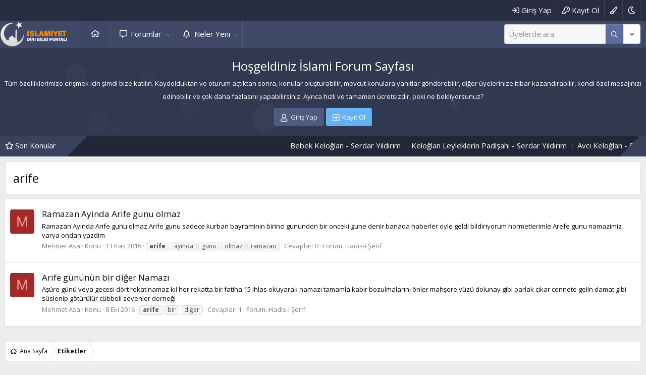

--- FILE ---
content_type: text/html; charset=utf-8
request_url: https://islamisayfa.com/tags/arife/
body_size: 11788
content:
<!DOCTYPE html>
<html id="XF" lang="tr-TR" dir="LTR"
	data-app="public"
	data-template="tag_view"
	data-container-key=""
	data-content-key=""
	data-logged-in="false"
	data-cookie-prefix="xf_"
	data-csrf="1769803833,e039d4d50415e215220446364406841b"
	class="has-no-js template-tag_view"
	>
<head>
	<meta charset="utf-8" />
	<meta http-equiv="X-UA-Compatible" content="IE=Edge" />
	<meta name="viewport" content="width=device-width, initial-scale=1, viewport-fit=cover">

	
	
	

	<title>arife | İslami Forum Sayfası</title>

	<link rel="manifest" href="/webmanifest.php">
	
		<meta name="theme-color" content="#3f4867" />
	

	<meta name="apple-mobile-web-app-title" content="İslami Sayfa">
	
		<link rel="apple-touch-icon" href="/data/assets/logo/islamic-icon.png">
	

	

	
		
	
	
	<meta property="og:site_name" content="İslami Forum Sayfası" />


	
	
		
	
	
	<meta property="og:type" content="website" />


	
	
		
	
	
	
		<meta property="og:title" content="arife" />
		<meta property="twitter:title" content="arife" />
	


	
	
	
		
	
	
	<meta property="og:url" content="https://islamisayfa.com/tags/arife/" />


	
	

	
	

	


	<link rel="preload" href="/styles/fonts/fa/fa-regular-400.woff2?_v=5.15.3" as="font" type="font/woff2" crossorigin="anonymous" />


	<link rel="preload" href="/styles/fonts/fa/fa-solid-900.woff2?_v=5.15.3" as="font" type="font/woff2" crossorigin="anonymous" />


<link rel="preload" href="/styles/fonts/fa/fa-brands-400.woff2?_v=5.15.3" as="font" type="font/woff2" crossorigin="anonymous" />

	<link rel="stylesheet" href="/css.php?css=public%3Anormalize.css%2Cpublic%3Afa.css%2Cpublic%3Acore.less%2Cpublic%3Aapp.less&amp;s=3&amp;l=2&amp;d=1675172599&amp;k=84c7703106f7b4e6974a253a0c35a51d5b78c3b4" />

	<link rel="stylesheet" href="/css.php?css=public%3Axentr_base.less%2Cpublic%3Axentr_bg_chooser.less%2Cpublic%3Axentr_footer.less%2Cpublic%3Axentr_newsTicker_widget.less%2Cpublic%3Axentr_top_section.less%2Cpublic%3Aextra.less&amp;s=3&amp;l=2&amp;d=1675172599&amp;k=298cfb17f32c1d342e5d3500bc3210fd74d8f006" />

	
		<script src="/js/xf/preamble.min.js?_v=3c8490bc"></script>
	


	
	
		<link href='//fonts.googleapis.com/css?family=Open+Sans:300,400,600,700' rel='stylesheet' type='text/css'>
	
	
	<script async src="https://www.googletagmanager.com/gtag/js?id=G-8C8ZJV1E1B"></script>
	<script>
		window.dataLayer = window.dataLayer || [];
		function gtag(){dataLayer.push(arguments);}
		gtag('js', new Date());
		gtag('config', 'G-8C8ZJV1E1B', {
			// 
			
			
				'anonymize_ip': true,
			
		});
	</script>

	
</head>
<body data-template="tag_view">
	
	<div id="preloader"></div>
	

<div class="p-pageWrapper" id="top">


	<div class="p-staffBar">
		<div class="p-staffBar-inner hScroller" data-xf-init="h-scroller">
			<div class="hScroller-scroll">
			
				

				

				

				


				
					</div>
			<div class="p-nav-opposite">
				<div class="p-navgroup p-account p-navgroup--guest">
					
						<a href="/login/" class="p-navgroup-link p-navgroup-link--textual p-navgroup-link--logIn"
							data-xf-click="overlay" data-follow-redirects="on">
							<span class="p-navgroup-linkText">Giriş Yap</span>
						</a>
						
							<a href="/register/" class="p-navgroup-link p-navgroup-link--textual p-navgroup-link--register"
								data-xf-click="overlay" data-follow-redirects="on">
								<span class="p-navgroup-linkText">Kayıt Ol</span>
							</a>
						
					
						
						<a href="#"class="p-navgroup-link p-navgroup-link--iconic p-navgroup-link--bgchooser bgPicker"
							data-xf-init="tooltip" title="Tema seçici" rel="nofollow">
							<i class="fa--xf far fa-paint-brush" aria-hidden="true"></i>
						</a>
					
						
				</div>

				<div class="p-navgroup p-discovery">
					<a href="/whats-new/"
						class="p-navgroup-link p-navgroup-link--iconic p-navgroup-link--whatsnew"
						aria-label="Neler Yeni"
						title="Neler Yeni">
						<i aria-hidden="true"></i>
						<span class="p-navgroup-linkText">Neler Yeni</span>
					</a>
					
					
					
						
    

        <div class="search-box">
            <input type="text" class="input" name="keywords" id="search-typed" placeholder="Ara" aria-label="Ara" form="search" data-menu-autofocus="true" />
            <div class="btn-group" role="group">
				
				<button type="submit" class="button--primary button" form="search" aria-label="Daha fazla seçenek" aria-expanded="false" data-xf-init="tooltip" title="Ara" aria-haspopup="true"><span class="button-text">
					<i class="fa--xf far fa-search" aria-hidden="true"></i>
				</span></button>
					
				<button type="button" class="button--link button--small menuTrigger button" data-xf-click="menu" aria-label="Daha fazla seçenek" aria-expanded="false" data-xf-init="tooltip" title="Gelişmiş Arama" aria-haspopup="true"><span class="button-text">
					<i class="fa--xf far fa-angle-down" aria-hidden="true"></i>
				</span></button>
				<div class="menu menu--structural search" data-menu="menu" aria-hidden="true">
                    <form action="/search/search" id="search" method="post" class="menu-content" data-xf-init="quick-search">

						
						

						
						<div class="menu-row">
							<label class="iconic"><input type="checkbox"  name="c[title_only]" value="1" /><i aria-hidden="true"></i><span class="iconic-label">Sadece başlıkları ara</span></label>

						</div>
						
						<div class="menu-row">
							<div class="inputGroup">
								<span class="inputGroup-text" id="ctrl_search_menu_by_member">Kullanıcı:</span>
								<input type="text" class="input" name="c[users]" data-xf-init="auto-complete" placeholder="Üye" aria-labelledby="ctrl_search_menu_by_member" />
							</div>
						</div>
						<div class="menu-footer">
							<span class="menu-footer-controls">
								<button type="submit" class="button--primary button button--icon button--icon--search"><span class="button-text">Ara</span></button>
								<a href="/search/" class="button"><span class="button-text">Gelişmiş Arama...</span></a>
							</span>
						</div>

						<input type="hidden" name="_xfToken" value="1769803833,e039d4d50415e215220446364406841b" />
					</form>
				</div>
            </div>
        </div>
		
    

						
	
	
		<a href="/misc/style?style_id=16&amp;t=1769803833%2Ce039d4d50415e215220446364406841b"
			class="p-navgroup-link theme-switcher"
				data-xf-init="tooltip"
				title="Dark mode"><i class="fa--xf far fa-moon" aria-hidden="true"></i>
		</a>
	

					

					
						<a href="/search/"
							class="p-navgroup-link p-navgroup-link--iconic p-navgroup-link--search"
							data-xf-click="menu"
							data-xf-key="/"
							aria-label="Ara"
							aria-expanded="false"
							aria-haspopup="true"
							title="Ara">
							<i aria-hidden="true"></i>
							<span class="p-navgroup-linkText">Ara</span>
						</a>
						<div class="menu menu--structural menu--wide" data-menu="menu" aria-hidden="true">
							<form action="/search/search" method="post"
								class="menu-content"
								data-xf-init="quick-search">

								<h3 class="menu-header">Ara</h3>
								
								<div class="menu-row">
									
										<input type="text" class="input" name="keywords" placeholder="Ara..." aria-label="Ara" data-menu-autofocus="true" />
									
								</div>

								
								<div class="menu-row">
									<label class="iconic"><input type="checkbox"  name="c[title_only]" value="1" /><i aria-hidden="true"></i><span class="iconic-label">Sadece başlıkları ara

												
													<span tabindex="0" role="button"
														data-xf-init="tooltip" data-trigger="hover focus click" title="Tags will also be searched">

														<i class="fa--xf far fa-question-circle u-muted u-smaller" aria-hidden="true"></i>
													</span></span></label>

								</div>
								
								<div class="menu-row">
									<div class="inputGroup">
										<span class="inputGroup-text" id="ctrl_search_menu_by_member">Kullanıcı:</span>
										<input type="text" class="input" name="c[users]" data-xf-init="auto-complete" placeholder="Üye" aria-labelledby="ctrl_search_menu_by_member" />
									</div>
								</div>
								<div class="menu-footer">
									<span class="menu-footer-controls">
										<button type="submit" class="button--primary button button--icon button--icon--search"><span class="button-text">Ara</span></button>
										<a href="/search/" class="button"><span class="button-text">Gelişmiş Arama...</span></a>
									</span>
								</div>

								<input type="hidden" name="_xfToken" value="1769803833,e039d4d50415e215220446364406841b" />
							</form>
						</div>
					
					
				</div>
			</div>
			<div>
				
			
			</div>
		</div>
	</div>



<header class="p-header gradient" id="header">
	
	<div class="p-header-inner">
		<div class="p-header-content">

			<div class="p-header-logo p-header-logo--image">
				<a href="https://islamisayfa.com">
					<img src="/data/styles/2/styles/xentr/ryzer/xenforo/islami-logo.png" srcset="" alt="İslami Forum Sayfası"
						width="" height="" />
				</a>
			</div>
			
			
			

			
		</div>
	</div>
</header>





	<div class="p-navSticky p-navSticky--primary" data-xf-init="sticky-header">
		
	<nav class="p-nav gradient">
		<div class="p-nav-inner">
			<button type="button" class="button--plain p-nav-menuTrigger button" data-xf-click="off-canvas" data-menu=".js-headerOffCanvasMenu" tabindex="0" aria-label="Menü"><span class="button-text">
				<i aria-hidden="true"></i>
			</span></button>

			<div class="p-nav-smallLogo">
				<a href="https://islamisayfa.com">
					<img src="/data/styles/2/styles/xentr/ryzer/xenforo/islami-logo.png" srcset="" alt="İslami Forum Sayfası"
						width="" height="" />
				</a>
			</div>

			<div class="p-nav-scroller hScroller" data-xf-init="h-scroller" data-auto-scroll=".p-navEl.is-selected">
				<div class="hScroller-scroll">
					<ul class="p-nav-list js-offCanvasNavSource">
					
						<li>
							
	<div class="p-navEl " >
		

			
	
	<a href="https://islamisayfa.com"
		class="p-navEl-link "
		
		data-xf-key="1"
		data-nav-id="home">Ana Sayfa</a>


			

		
		
	</div>

						</li>
					
						<li>
							
	<div class="p-navEl " data-has-children="true">
		

			
	
	<a href="/"
		class="p-navEl-link p-navEl-link--splitMenu "
		
		
		data-nav-id="forums">Forumlar</a>


			<a data-xf-key="2"
				data-xf-click="menu"
				data-menu-pos-ref="< .p-navEl"
				class="p-navEl-splitTrigger"
				role="button"
				tabindex="0"
				aria-label="Genişletilmiş olarak değiştir"
				aria-expanded="false"
				aria-haspopup="true"></a>

		
		
			<div class="menu menu--structural" data-menu="menu" aria-hidden="true">
				<div class="menu-content">
					
						
	
	
	<a href="/whats-new/posts/"
		class="menu-linkRow u-indentDepth0 js-offCanvasCopy "
		
		
		data-nav-id="newPosts">Yeni Mesajlar</a>

	

					
						
	
	
	<a href="/search/?type=post"
		class="menu-linkRow u-indentDepth0 js-offCanvasCopy "
		
		
		data-nav-id="searchForums">Forumlarda Ara</a>

	

					
				</div>
			</div>
		
	</div>

						</li>
					
						<li>
							
	<div class="p-navEl " data-has-children="true">
		

			
	
	<a href="/whats-new/"
		class="p-navEl-link p-navEl-link--splitMenu "
		
		
		data-nav-id="whatsNew">Neler Yeni</a>


			<a data-xf-key="3"
				data-xf-click="menu"
				data-menu-pos-ref="< .p-navEl"
				class="p-navEl-splitTrigger"
				role="button"
				tabindex="0"
				aria-label="Genişletilmiş olarak değiştir"
				aria-expanded="false"
				aria-haspopup="true"></a>

		
		
			<div class="menu menu--structural" data-menu="menu" aria-hidden="true">
				<div class="menu-content">
					
						
	
	
	<a href="/whats-new/posts/"
		class="menu-linkRow u-indentDepth0 js-offCanvasCopy "
		 rel="nofollow"
		
		data-nav-id="whatsNewPosts">Yeni Mesajlar</a>

	

					
						
	
	
	<a href="/whats-new/latest-activity"
		class="menu-linkRow u-indentDepth0 js-offCanvasCopy "
		 rel="nofollow"
		
		data-nav-id="latestActivity">Son Etkinlikler</a>

	

					
				</div>
			</div>
		
	</div>

						</li>
					
					</ul>
				</div>
			</div>
			
			
			<div class="p-nav-opposite">
				<div class="p-navgroup p-account p-navgroup--guest">
					
						<a href="/login/" class="p-navgroup-link p-navgroup-link--textual p-navgroup-link--logIn"
							data-xf-click="overlay" data-follow-redirects="on">
							<span class="p-navgroup-linkText">Giriş Yap</span>
						</a>
						
							<a href="/register/" class="p-navgroup-link p-navgroup-link--textual p-navgroup-link--register"
								data-xf-click="overlay" data-follow-redirects="on">
								<span class="p-navgroup-linkText">Kayıt Ol</span>
							</a>
						
					
						
						<a href="#"class="p-navgroup-link p-navgroup-link--iconic p-navgroup-link--bgchooser bgPicker"
							data-xf-init="tooltip" title="Tema seçici" rel="nofollow">
							<i class="fa--xf far fa-paint-brush" aria-hidden="true"></i>
						</a>
					
						
				</div>

				<div class="p-navgroup p-discovery">
					<a href="/whats-new/"
						class="p-navgroup-link p-navgroup-link--iconic p-navgroup-link--whatsnew"
						aria-label="Neler Yeni"
						title="Neler Yeni">
						<i aria-hidden="true"></i>
						<span class="p-navgroup-linkText">Neler Yeni</span>
					</a>
					
					
					
						
    

        <div class="search-box">
            <input type="text" class="input" name="keywords" id="search-typed" placeholder="Ara" aria-label="Ara" form="search" data-menu-autofocus="true" />
            <div class="btn-group" role="group">
				
				<button type="submit" class="button--primary button" form="search" aria-label="Daha fazla seçenek" aria-expanded="false" data-xf-init="tooltip" title="Ara" aria-haspopup="true"><span class="button-text">
					<i class="fa--xf far fa-search" aria-hidden="true"></i>
				</span></button>
					
				<button type="button" class="button--link button--small menuTrigger button" data-xf-click="menu" aria-label="Daha fazla seçenek" aria-expanded="false" data-xf-init="tooltip" title="Gelişmiş Arama" aria-haspopup="true"><span class="button-text">
					<i class="fa--xf far fa-angle-down" aria-hidden="true"></i>
				</span></button>
				<div class="menu menu--structural search" data-menu="menu" aria-hidden="true">
                    <form action="/search/search" id="search" method="post" class="menu-content" data-xf-init="quick-search">

						
						

						
						<div class="menu-row">
							<label class="iconic"><input type="checkbox"  name="c[title_only]" value="1" /><i aria-hidden="true"></i><span class="iconic-label">Sadece başlıkları ara</span></label>

						</div>
						
						<div class="menu-row">
							<div class="inputGroup">
								<span class="inputGroup-text" id="ctrl_search_menu_by_member">Kullanıcı:</span>
								<input type="text" class="input" name="c[users]" data-xf-init="auto-complete" placeholder="Üye" aria-labelledby="ctrl_search_menu_by_member" />
							</div>
						</div>
						<div class="menu-footer">
							<span class="menu-footer-controls">
								<button type="submit" class="button--primary button button--icon button--icon--search"><span class="button-text">Ara</span></button>
								<a href="/search/" class="button"><span class="button-text">Gelişmiş Arama...</span></a>
							</span>
						</div>

						<input type="hidden" name="_xfToken" value="1769803833,e039d4d50415e215220446364406841b" />
					</form>
				</div>
            </div>
        </div>
		
    

						
	
	
		<a href="/misc/style?style_id=16&amp;t=1769803833%2Ce039d4d50415e215220446364406841b"
			class="p-navgroup-link theme-switcher"
				data-xf-init="tooltip"
				title="Dark mode"><i class="fa--xf far fa-moon" aria-hidden="true"></i>
		</a>
	

					

					
						<a href="/search/"
							class="p-navgroup-link p-navgroup-link--iconic p-navgroup-link--search"
							data-xf-click="menu"
							data-xf-key="/"
							aria-label="Ara"
							aria-expanded="false"
							aria-haspopup="true"
							title="Ara">
							<i aria-hidden="true"></i>
							<span class="p-navgroup-linkText">Ara</span>
						</a>
						<div class="menu menu--structural menu--wide" data-menu="menu" aria-hidden="true">
							<form action="/search/search" method="post"
								class="menu-content"
								data-xf-init="quick-search">

								<h3 class="menu-header">Ara</h3>
								
								<div class="menu-row">
									
										<input type="text" class="input" name="keywords" placeholder="Ara..." aria-label="Ara" data-menu-autofocus="true" />
									
								</div>

								
								<div class="menu-row">
									<label class="iconic"><input type="checkbox"  name="c[title_only]" value="1" /><i aria-hidden="true"></i><span class="iconic-label">Sadece başlıkları ara

												
													<span tabindex="0" role="button"
														data-xf-init="tooltip" data-trigger="hover focus click" title="Tags will also be searched">

														<i class="fa--xf far fa-question-circle u-muted u-smaller" aria-hidden="true"></i>
													</span></span></label>

								</div>
								
								<div class="menu-row">
									<div class="inputGroup">
										<span class="inputGroup-text" id="ctrl_search_menu_by_member">Kullanıcı:</span>
										<input type="text" class="input" name="c[users]" data-xf-init="auto-complete" placeholder="Üye" aria-labelledby="ctrl_search_menu_by_member" />
									</div>
								</div>
								<div class="menu-footer">
									<span class="menu-footer-controls">
										<button type="submit" class="button--primary button button--icon button--icon--search"><span class="button-text">Ara</span></button>
										<a href="/search/" class="button"><span class="button-text">Gelişmiş Arama...</span></a>
									</span>
								</div>

								<input type="hidden" name="_xfToken" value="1769803833,e039d4d50415e215220446364406841b" />
							</form>
						</div>
					
					
				</div>
			</div>
			

			
		</div>
	</nav>

		<div class="xtr-progress-bar"></div>
	</div>
	


<div class="offCanvasMenu offCanvasMenu--nav js-headerOffCanvasMenu" data-menu="menu" aria-hidden="true" data-ocm-builder="navigation">
	<div class="offCanvasMenu-backdrop" data-menu-close="true"></div>
	<div class="offCanvasMenu-content">
		<div class="offCanvasMenu-header">
			Menü
			<a class="offCanvasMenu-closer" data-menu-close="true" role="button" tabindex="0" aria-label="Kapat"></a>
		</div>
		
			<div class="p-offCanvasRegisterLink">
				<div class="offCanvasMenu-linkHolder">
					<a href="/login/" class="offCanvasMenu-link" data-xf-click="overlay" data-menu-close="true">
						Giriş Yap
					</a>
				</div>
				<hr class="offCanvasMenu-separator" />
				
					<div class="offCanvasMenu-linkHolder">
						<a href="/register/" class="offCanvasMenu-link" data-xf-click="overlay" data-menu-close="true">
							Kayıt Ol
						</a>
					</div>
					<hr class="offCanvasMenu-separator" />
				
			</div>
		
		<div class="js-offCanvasNavTarget"></div>
		<div class="offCanvasMenu-installBanner js-installPromptContainer" style="display: none;" data-xf-init="install-prompt">
			<div class="offCanvasMenu-installBanner-header">Uygulamayı Yükle</div>
			<button type="button" class="js-installPromptButton button"><span class="button-text">Yükle</span></button>
		</div>
	</div>
</div>




		

<div class="xentr-top-section gradient">
	
	
		<div class="xentr-top-section-particles">
			<div id="particles-js"></div>
		</div>	
	
	
	<div class="section-content p-body-inner">
		
			<div class="xentr-message-block">
				<h1 class="p-title-value">Hoşgeldiniz İslami Forum Sayfası</h1>
				<h5 class="p-description">Tüm özelliklerimize erişmek için şimdi bize katılın. Kaydolduktan ve oturum açtıktan sonra, konular oluşturabilir, mevcut konulara yanıtlar gönderebilir, diğer üyelerinize itibar kazandırabilir, kendi özel mesajınızı edinebilir ve çok daha fazlasını yapabilirsiniz. Ayrıca hızlı ve tamamen ücretsizdir, peki ne bekliyorsunuz?</h5>
				<div class="block-outer block-outer--after button-group">
					<a href="/login/" class="button button--icon button--icon--user" data-xf-click="overlay" data-follow-redirects="on"><span class="button-text">Giriş Yap</span></a>
					
						<a href="/register/" class="button--cta button button--icon button--icon--add" data-xf-click="overlay" data-follow-redirects="on"><span class="button-text">Kayıt Ol</span></a>
					
				</div>
			</div>
		
	</div>
</div>








		

<div class="new-tickers-wrap">
	<div class="new-tickers p-body-inner">
		<div class="new-tickers-stairs left red">
			<div class="new-tickers-stair"></div>
			<div class="new-tickers-stair"></div>
			<div class="new-tickers-stair"></div>
			<div class="new-tickers-stair"></div>
			<div class="new-tickers-stair"></div>
			<div class="new-tickers-stair"></div>
			<div class="new-tickers-stair"></div>
			<div class="new-tickers-stair"></div>
		</div>

		<div class="new-tickers-stairs right blue">
			<div class="new-tickers-stair"></div>
			<div class="new-tickers-stair"></div>
			<div class="new-tickers-stair"></div>
			<div class="new-tickers-stair"></div>
			<div class="new-tickers-stair"></div>
			<div class="new-tickers-stair"></div>
			<div class="new-tickers-stair"></div>
			<div class="new-tickers-stair"></div>
		</div>
		
		<div class="live-news-widget-title-wrap">
			
			<p class="live-news-widget-title">Son Konular</p>
		</div>

		<div id="xentr-live-ticker" class="new-tickers-text-wrap">
			<ul id="xtr-live-ticker">
			
			
				<li>
					
						<span> 
							<a href="/threads/bebek-keloglan-serdar-yildirim.1865021/" class="" data-tp-primary="on" data-xf-init="preview-tooltip" data-preview-url="/threads/bebek-keloglan-serdar-yildirim.1865021/preview">Bebek Keloğlan - Serdar Yıldırım</a>
						</span>				
					</li>
			
			
				<li>
					
						<span> 
							<a href="/threads/keloglan-leyleklerin-padisahi-serdar-yildirim.1865020/" class="" data-tp-primary="on" data-xf-init="preview-tooltip" data-preview-url="/threads/keloglan-leyleklerin-padisahi-serdar-yildirim.1865020/preview">Keloğlan Leyleklerin Padişahı - Serdar Yıldırım</a>
						</span>				
					</li>
			
			
				<li>
					
						<span> 
							<a href="/threads/avci-keloglan-serdar-yildirim.1865019/" class="" data-tp-primary="on" data-xf-init="preview-tooltip" data-preview-url="/threads/avci-keloglan-serdar-yildirim.1865019/preview">Avcı Keloğlan - Serdar Yıldırım</a>
						</span>				
					</li>
			
			
				<li>
					
						<span> 
							<a href="/threads/keloglan-cataltepe-tekfuruna-karsi-serdar-yildirim.1865018/" class="" data-tp-primary="on" data-xf-init="preview-tooltip" data-preview-url="/threads/keloglan-cataltepe-tekfuruna-karsi-serdar-yildirim.1865018/preview">Keloğlan Çataltepe Tekfuru&#039;na Karşı - Serdar Yıldırım</a>
						</span>				
					</li>
			
			
				<li>
					
						<span> 
							<a href="/threads/islamiyet-gen-tr-44-hatim.1865017/" class="" data-tp-primary="on" data-xf-init="preview-tooltip" data-preview-url="/threads/islamiyet-gen-tr-44-hatim.1865017/preview">İslamiyet Gen. Tr. 44. Hatim</a>
						</span>				
					</li>
			
			</ul>
		</div>
	</div>
</div>

	
<div class="p-body">
	<div class="p-body-inner">

	
	
	 
	 
	 
	
	
		

		<!--XF:EXTRA_OUTPUT-->
		
			

<div id="colours">
    <div id="bgChooser1" class="palette styleSelector1">Blue</div>
    <div id="bgChooser2" class="palette styleSelector2">Red</div>
    <div id="bgChooser3" class="palette styleSelector3">Green</div>
    <div id="bgChooser4" class="palette styleSelector4">Orange</div>
    <div id="bgChooser5" class="palette styleSelector5">Voilet</div>
	<div id="bgChooser6" class="palette styleSelector6">Slate</div>
	<div id="bgChooser7" class="palette styleSelector7">Dark</div>
    <div id="result"></div>
</div>
		
		
		<!--XENTR:QUICK_TOUCH-->
		

		

		

		
		
		
			
		
		
		

		


	<noscript class="js-jsWarning"><div class="blockMessage blockMessage--important blockMessage--iconic u-noJsOnly">JavaScript devre dışı. Daha iyi bir deneyim için, önce lütfen tarayıcınızda JavaScript'i etkinleştirin.</div></noscript>

		
	<div class="blockMessage blockMessage--important blockMessage--iconic js-browserWarning" style="display: none">Eski bir web tarayıcısı kullanıyorsunuz. Bu veya diğer siteleri görüntülemekte sorunlar yaşayabilirsiniz..<br />Tarayıcınızı güncellemeli veya <a href="https://www.google.com/chrome/" target="_blank" rel="noopener">alternatif bir tarayıcı</a> kullanmalısınız.</div>


		
			<div class="p-body-header">
			
				
					<div class="p-title ">
					
						
							<h1 class="p-title-value">arife</h1>
						
						
					
					</div>
				

				
			
			</div>
		

		<div class="p-body-main  ">
			
			<div class="p-body-contentCol"></div>
			

			

			<div class="p-body-content">
				
				
				<div class="p-body-pageContent">





<div class="block" data-xf-init="" data-type="" data-href="/inline-mod/">
	

	<div class="block-container">
		<ol class="block-body">
			
				<li class="block-row block-row--separated  js-inlineModContainer" data-author="Mehmet Asa">
	<div class="contentRow ">
		<span class="contentRow-figure">
			<a href="/members/mehmet-asa.132891/" class="avatar avatar--s avatar--default avatar--default--dynamic" data-user-id="132891" data-xf-init="member-tooltip" style="background-color: #a32929; color: #e69999">
			<span class="avatar-u132891-s" role="img" aria-label="Mehmet Asa">M</span> 
		</a>
		</span>
		<div class="contentRow-main">
			<h3 class="contentRow-title">
				<a href="/threads/ramazan-ayinda-arife-gunu-olmaz.88756/">Ramazan Ayinda Arife gunu olmaz</a>
			</h3>

			<div class="contentRow-snippet">Ramazan Ayinda Arife gunu olmaz Arife gunu sadece kurban bayraminin birinci gununden bir onceki gune denir banada haberler oyle geldi bildiriyorum hormetlerimle Arefe gunu namazimiz varya ondan yazdim</div>

			<div class="contentRow-minor contentRow-minor--hideLinks">
				<ul class="listInline listInline--bullet">
					
					<li><a href="/members/mehmet-asa.132891/" class="username " dir="auto" data-user-id="132891" data-xf-init="member-tooltip">Mehmet Asa</a></li>
					<li>Konu</li>
					<li><time  class="u-dt" dir="auto" datetime="2016-11-13T20:56:20+0300" data-time="1479059780" data-date-string="13 Kas 2016" data-time-string="20:56" title="13 Kas 2016 - 20:56">13 Kas 2016</time></li>
					
						<li>
							

	
		
			<span class="tagItem tagItem--tag_arife" dir="auto">
				<em class="textHighlight">arife</em>
			</span>
		
			<span class="tagItem tagItem--tag_ayinda" dir="auto">
				ayinda
			</span>
		
			<span class="tagItem tagItem--tag_guenue" dir="auto">
				günü
			</span>
		
			<span class="tagItem tagItem--tag_olmaz" dir="auto">
				olmaz
			</span>
		
			<span class="tagItem tagItem--tag_ramazan" dir="auto">
				ramazan
			</span>
		
	

						</li>
					
					<li>Cevaplar: 0</li>
					<li>Forum: <a href="/forums/hadis-i-serif.45/">Hadis-i Şerif</a></li>
				</ul>
			</div>
		</div>
	</div>
</li>
			
				<li class="block-row block-row--separated  js-inlineModContainer" data-author="Mehmet Asa">
	<div class="contentRow ">
		<span class="contentRow-figure">
			<a href="/members/mehmet-asa.132891/" class="avatar avatar--s avatar--default avatar--default--dynamic" data-user-id="132891" data-xf-init="member-tooltip" style="background-color: #a32929; color: #e69999">
			<span class="avatar-u132891-s" role="img" aria-label="Mehmet Asa">M</span> 
		</a>
		</span>
		<div class="contentRow-main">
			<h3 class="contentRow-title">
				<a href="/threads/arife-gununun-bir-diger-namazi.88734/">Arife gününün bir diğer Namazı</a>
			</h3>

			<div class="contentRow-snippet">Aşüre günü veya gecesi dört rekat namaz kıl her rekatta bir fatiha 15 ihlas okuyarak namazı tamamla kabir bozulmalarını önler mahşere yüzü dolunay gibi parlak çıkar cennete gelin damat gibi süslenip götürülür cübbeli sevenler derneği</div>

			<div class="contentRow-minor contentRow-minor--hideLinks">
				<ul class="listInline listInline--bullet">
					
					<li><a href="/members/mehmet-asa.132891/" class="username " dir="auto" data-user-id="132891" data-xf-init="member-tooltip">Mehmet Asa</a></li>
					<li>Konu</li>
					<li><time  class="u-dt" dir="auto" datetime="2016-10-08T11:51:14+0300" data-time="1475916674" data-date-string="8 Eki 2016" data-time-string="11:51" title="8 Eki 2016 - 11:51">8 Eki 2016</time></li>
					
						<li>
							

	
		
			<span class="tagItem tagItem--tag_arife" dir="auto">
				<em class="textHighlight">arife</em>
			</span>
		
			<span class="tagItem tagItem--tag_bir" dir="auto">
				bir
			</span>
		
			<span class="tagItem tagItem--tag_diger" dir="auto">
				diğer
			</span>
		
	

						</li>
					
					<li>Cevaplar: 1</li>
					<li>Forum: <a href="/forums/hadis-i-serif.45/">Hadis-i Şerif</a></li>
				</ul>
			</div>
		</div>
	</div>
</li>
			
		</ol>
	</div>
	<div class="block-outer block-outer--after">
		
		
	</div>
</div></div>
				
				
			</div>

			
		</div>
		
		
		
		
		<div class='breadcrumb-content'>
		
	
		<ul class="p-breadcrumbs p-breadcrumbs--bottom"
			itemscope itemtype="https://schema.org/BreadcrumbList">
		
			

			
			

			
				
				
	<li itemprop="itemListElement" itemscope itemtype="https://schema.org/ListItem">
		<a href="https://islamisayfa.com" itemprop="item">
			<span itemprop="name">Ana Sayfa</span>
		</a>
		<meta itemprop="position" content="1" />
	</li>

			

			
			
				
				
	<li itemprop="itemListElement" itemscope itemtype="https://schema.org/ListItem">
		<a href="/tags/" itemprop="item">
			<span itemprop="name">Etiketler</span>
		</a>
		<meta itemprop="position" content="2" />
	</li>

			

		
		</ul>
	

		</div>	
		
		
		
		
			
	</div>
</div>


<footer class="p-main-footer" id="footer">
	<div class="p-footer-inner">

		<div class="p-footer-row">
			
				<div class="p-footer-row-main">
					<ul class="p-footer-linkList">
					
						
							<li><a href="/misc/style" data-xf-click="overlay"
								data-xf-init="tooltip" title="Tema seçici" rel="nofollow">
								<i class="fa--xf far fa-paint-brush" aria-hidden="true"></i> Ryzer Light
							</a></li>
						
						
					
					</ul>
				</div>
			
			<div class="p-footer-row-opposite">
				<ul class="p-footer-linkList">
					
						
							<li><a href="/misc/contact" data-xf-click="overlay">Bize Ulaşın</a></li>
						
					

					
						<li><a href="/help/terms/">Kullanım ve Şartlar</a></li>
					

					
						<li><a href="/help/privacy-policy/">Gizlilik Politikası</a></li>
					

					
						<li><a href="/help/">Yardım</a></li>
					

					
						<li><a href="https://islamisayfa.com"><i class="fas fa-home"></i> Ana Sayfa</a></li>
					

					<li><a href="/forums/-/index.rss" target="_blank" class="p-footer-rssLink" title="RSS"><span aria-hidden="true"><i class="fa--xf far fa-rss" aria-hidden="true"></i><span class="u-srOnly">RSS</span></span></a></li>
				</ul>
			</div>
		</div>
	</div>
</footer>



	

<div class="xtr-extra-footer">
	<div class="p-footer-inner">
		<div class="xtr-extra-footer-row">
			
				<div class="block-grid">
					
						
	
		
				<h3 class="block-minorHeader"><i class=""></i>HAKKIMIZDA</h3>
				<div class="block-body block-row">
					İslamiyet.gen.tr dini sitesi Eylül 2005 yılında kurulmuştur. Kuruluşundan kısa bir süre sonra yapılanan sitemize, islami forum ile hızla yayılmaya ve içerik paylaşımlarına başlamıştır.

Dini, islami soruların bulunduğu, Namaz Vakitleri, Kuranı Kerim, Hz. Muhammed Efendimizin hayatı, Namaz ve İlmihal bilgiler ile sitemiz yayın hayatına devam etmektedir.
				</div>
		

					
				</div>
			

			
				<div class="block-grid">
					
						
	
		
				
			

					
				</div>
			

			

			
				<div class="block-grid">
					
						
	
		
				
	<h3 class="block-minorHeader"><i class=""></i><i class="fas fa-bolt"></i> Neler Yeni</h3>
	<div class="block-body block-row">
		
		<div class="blockLink"><i class="fas fa-caret-right"></i> <a class=" " href="/whats-new/posts/" rel="nofollow">Yeni Mesajlar</a></div>
		
		
			
		
			

			<div class="blockLink"><i class="fas fa-caret-right"></i> <a class=" " href="/whats-new/latest-activity" rel="nofollow">Son Etkinlikler</a></div>
		
	</div>		

			

					
				</div>
			
		</div>
	</div>
</div>







<footer class="p-footer" id="footer">
	<div class="p-footer-inner">

		

		
			<div class="p-footer-copyright">
			
				<a href="https://xenforo.com" class="u-concealed" dir="ltr" target="_blank" rel="sponsored noopener">Community platform by XenForo<sup>&reg;</sup> <span class="copyright">&copy; 2010-2022 XenForo Ltd.</span></a><div data-xgt-cp style="margin: 0 auto;"><a class="u-concealed" target="_blank" href="https://www.xenforo.gen.tr">[XGT] Forum statistics system <span style="color:xf-diminish(rgb(121, 128, 138), 50%);"> - XenGenTr</a></div> | <a href="https://xenmade.com/" title="XenForo Add-ons" target="_blank" class="u-concealed">Add-Ons</a> by xenMade.com
				 | <a href="https://xentr.net/" class="u-concealed" dir="ltr" target="_blank">Xenforo Theme<span class="copyright"> &copy; by ©XenTR</span></a>
			
			</div>
		

		
	</div>
</footer>

</div> <!-- closing p-pageWrapper -->

<div class="u-bottomFixer js-bottomFixTarget">
	
	
</div>


	<div class="u-scrollButtons js-scrollButtons" data-trigger-type="both">
		<a href="#top" class="button--scroll button" data-xf-click="scroll-to"><span class="button-text"><i class="fa--xf far fa-arrow-up" aria-hidden="true"></i><span class="u-srOnly">Üst</span></span></a>
		
			<a href="#footer" class="button--scroll button" data-xf-click="scroll-to"><span class="button-text"><i class="fa--xf far fa-arrow-down" aria-hidden="true"></i><span class="u-srOnly">Alt</span></span></a>
		
	</div>



	<script src="/js/vendor/jquery/jquery-3.5.1.min.js?_v=3c8490bc"></script>
	<script src="/js/vendor/vendor-compiled.js?_v=3c8490bc"></script>
	<script src="/js/xf/core-compiled.js?_v=3c8490bc"></script>
	<script>
	
	$(window).on('load', function() { // makes sure the whole site is loaded
	$('#preloader').delay(0).fadeOut('fast'); // will fade out the white DIV that covers the website. 
	$('body').delay(0).css({'overflow':'visible'});
})

</script>
<script>
 
$(document).ready(function() {
    $(window).scroll(function() {
        var s = $(window).scrollTop(),
            d = $(document).height(),
            c = $(window).height();
        scrollPercent = (s / (d - c)) * 100;
        var position = scrollPercent.toFixed(2);
		$(".xtr-progress-bar").width(position + '%').height(4);
    });
});

</script>
<script>

window.addEventListener('DOMContentLoaded', (event) => {
  particlesJS("particles-js", {
    "particles": {
        "number": {
            "value": 19,
            "density": {
                "enable": true,
                "value_area": 481.0236182596568
            }
        },
        "color": {
            "value": "#ffffff"
        },
        "shape": {
            "type": "circle",
            "stroke": {
                "width": 0,
                "color": "#000000"
            },
            "polygon": {
                "nb_sides": 12
            },
        },
        "opacity": {
            "value": 0.3286994724774322,
            "random": true,
            "anim": {
                "enable": false,
                "speed": 1,
                "opacity_min": 0.1,
                "sync": false
            }
        },
        "size": {
            "value": 47.34885849793636,
            "random": true,
            "anim": {
                "enable": true,
                "speed": 9.59040959040959,
                "size_min": 5.594405594405594,
                "sync": true
            }
        },
        "line_linked": {
            "enable": true,
            "distance": 150,
            "color": "#ffffff",
            "opacity": 0.4,
            "width": 1
        },
        "move": {
            "enable": true,
            "speed": 6.413648243462092,
            "direction": "none",
            "random": true,
            "straight": false,
            "out_mode": "bounce",
            "bounce": false,
            "attract": {
                "enable": true,
                "rotateX": 320.6824121731046,
                "rotateY": 481.0236182596568
            }
        }
    },
    "interactivity": {
        "detect_on": "canvas",
        "events": {
            "onhover": {
                "enable": true,
                "mode": "repulse"
            },
            "onclick": {
                "enable": true,
                "mode": "push"
            },
            "resize": true
        },
        "modes": {
            "grab": {
                "distance": 400,
                "line_linked": {
                    "opacity": 1
                }
            },
            "bubble": {
                "distance": 400,
                "size": 40,
                "duration": 2,
                "opacity": 8,
                "speed": 3
            },
            "repulse": {
                "distance": 200,
                "duration": 0.4
            },
            "push": {
                "particles_nb": 4
            },
            "remove": {
                "particles_nb": 2
            }
        }
    },
    "retina_detect": true
  });
});

</script>
<script>

jQuery.fn.liScroll = function(settings) {
    settings = jQuery.extend({
        travelocity: 0.15
    }, settings);
    return this.each(function() {
        var $strip = jQuery(this);
        $strip.addClass("newsticker")
        var stripWidth = 1;
        $strip.find("li").each(function(i) {
            stripWidth += jQuery(this, i).outerWidth(true); // thanks to Michael Haszprunar and Fabien Volpi
        });
        var $mask = $strip.wrap("<div class='mask'></div>");
        var $tickercontainer = $strip.parent().wrap("<div class='tickercontainer'></div>");
        var containerWidth = $strip.parent().parent().width(); //a.k.a. 'mask' width 	
        $strip.width(stripWidth);
        var totalTravel = stripWidth + containerWidth;
        var defTiming = totalTravel / settings.travelocity; // thanks to Scott Waye		
        function scrollnews(spazio, tempo) {
            $strip.animate({
                left: '-=' + spazio
            }, tempo, "linear", function() {
                $strip.css("left", containerWidth);
                scrollnews(totalTravel, defTiming);
            });
        }
        scrollnews(totalTravel, defTiming);
        $strip.hover(function() {
                jQuery(this).stop();
            },
            function() {
                var offset = jQuery(this).offset();
                var residualSpace = offset.left + stripWidth;
                var residualTime = residualSpace / settings.travelocity;
                scrollnews(residualSpace, residualTime);
            });
    });
};

</script>

	<script>
		jQuery.extend(true, XF.config, {
			// 
			userId: 0,
			enablePush: true,
			pushAppServerKey: 'BD1-NPJMiw4YUEsiGChD5jlPizo_RxFj0ZnkPNU9QwClKWVaB5vgYuc_KldI2eOqde-I5HhKtwTO8BgQZubUSfE',
			url: {
				fullBase: 'https://islamisayfa.com/',
				basePath: '/',
				css: '/css.php?css=__SENTINEL__&s=3&l=2&d=1675172599',
				keepAlive: '/login/keep-alive'
			},
			cookie: {
				path: '/',
				domain: '',
				prefix: 'xf_',
				secure: true,
				consentMode: 'disabled',
				consented: ["optional","_third_party"]
			},
			cacheKey: 'c64921b9f272373b939fe76f718c1778',
			csrf: '1769803833,e039d4d50415e215220446364406841b',
			js: {},
			css: {"public:xentr_base.less":true,"public:xentr_bg_chooser.less":true,"public:xentr_footer.less":true,"public:xentr_newsTicker_widget.less":true,"public:xentr_top_section.less":true,"public:extra.less":true},
			time: {
				now: 1769803833,
				today: 1769720400,
				todayDow: 5,
				tomorrow: 1769806800,
				yesterday: 1769634000,
				week: 1769202000
			},
			borderSizeFeature: '3px',
			fontAwesomeWeight: 'r',
			enableRtnProtect: true,
			
			enableFormSubmitSticky: true,
			uploadMaxFilesize: 67108864,
			allowedVideoExtensions: ["m4v","mov","mp4","mp4v","mpeg","mpg","ogv","webm"],
			allowedAudioExtensions: ["mp3","opus","ogg","wav"],
			shortcodeToEmoji: true,
			visitorCounts: {
				conversations_unread: '0',
				alerts_unviewed: '0',
				total_unread: '0',
				title_count: true,
				icon_indicator: true
			},
			jsState: {},
			publicMetadataLogoUrl: '',
			publicPushBadgeUrl: '/data/styles/2/styles/xentr/ryzer/xenforo/bell.png'
		});

		jQuery.extend(XF.phrases, {
			// 
			date_x_at_time_y: "{date} - {time}",
			day_x_at_time_y:  "{day} - {time}",
			yesterday_at_x:   "Dün {time} da",
			x_minutes_ago:    "{minutes} dakika önce",
			one_minute_ago:   "1 dakika önce",
			a_moment_ago:     "Az önce",
			today_at_x:       "Bugün {time}",
			in_a_moment:      "Biraz önce",
			in_a_minute:      "Bir dakika içinde",
			in_x_minutes:     "{minutes} dakika önce",
			later_today_at_x: "Bugün saat {time}",
			tomorrow_at_x:    "Yarın saat: {time}",

			day0: "Pazar",
			day1: "Pazartesi",
			day2: "Salı",
			day3: "Çarşamba",
			day4: "Perşembe",
			day5: "Cuma",
			day6: "Cumartesi",

			dayShort0: "Pazar",
			dayShort1: "Pzrts",
			dayShort2: "Salı",
			dayShort3: "Çrşb",
			dayShort4: "Prşb",
			dayShort5: "Cuma",
			dayShort6: "Cmrts",

			month0: "Ocak",
			month1: "Şubat",
			month2: "Mart",
			month3: "Nisan",
			month4: "Mayıs",
			month5: "Haziran",
			month6: "Temmuz",
			month7: "Ağustos",
			month8: "Eylül",
			month9: "Ekim",
			month10: "Kasım",
			month11: "Aralık",

			active_user_changed_reload_page: "Aktif kullanıcı değişti. Tarayıcı sayfanızı yenileyerek yeni aktif sisteme geçebilirisiniz.",
			server_did_not_respond_in_time_try_again: "Sunucu zamanında yanıt vermedi. Tekrar deneyin.",
			oops_we_ran_into_some_problems: "Hata! Bazı sorunlarla karşılaştık.",
			oops_we_ran_into_some_problems_more_details_console: "Hata! Bazı sorunlarla karşılaştık. Lütfen daha sonra tekrar deneyiniz.Sorun kullandığınız tarayıcısından kaynaklıda olabilir.",
			file_too_large_to_upload: "Dosya yüklenemeyecek kadar büyük.",
			uploaded_file_is_too_large_for_server_to_process: "Yüklemeye çalıştığınız dosya sunucunun işlemesi için çok büyük.",
			files_being_uploaded_are_you_sure: "Dosyalar hala yükleniyor. Bu formu yayınlamak istediğinizden emin misiniz?",
			attach: "Dosya ekle",
			rich_text_box: "Zengin metin kutusu",
			close: "Kapat",
			link_copied_to_clipboard: "Link copied to clipboard.",
			text_copied_to_clipboard: "Text copied to clipboard.",
			loading: "Yükleniyor...",
			you_have_exceeded_maximum_number_of_selectable_items: "You have exceeded the maximum number of selectable items.",

			processing: "İşleminiz yapılıyor",
			'processing...': "İşleminiz yapılıyor...",

			showing_x_of_y_items: "{total} öğenin {count} tanesi gösteriliyor",
			showing_all_items: "Tüm öğeler gösteriliyor",
			no_items_to_display: "Görüntülenecek öğe yok",

			number_button_up: "Increase",
			number_button_down: "Decrease",

			push_enable_notification_title: "İslami Forum Sayfası adresinden anlık bildirimler başarıyla etkinleştirildi.",
			push_enable_notification_body: "Anlık bildirimleri etkinleştirdiğiniz için teşekkür ederiz!"
		,
			"svStandardLib_time.day": "{count} day",
			"svStandardLib_time.days": "{count} gün",
			"svStandardLib_time.hour": "{count} hour",
			"svStandardLib_time.hours": "{count} saat",
			"svStandardLib_time.minute": "{count} dakika",
			"svStandardLib_time.minutes": "{count} dakika",
			"svStandardLib_time.month": "{count} month",
			"svStandardLib_time.months": "{count} ay",
			"svStandardLib_time.second": "{count} second",
			"svStandardLib_time.seconds": "{count} saniye",
			"svStandardLib_time.week": "time.week",
			"svStandardLib_time.weeks": "{count} hafta",
			"svStandardLib_time.year": "{count} year",
			"svStandardLib_time.years": "{count} yıl"

		});
	</script>

	<form style="display:none" hidden="hidden">
		<input type="text" name="_xfClientLoadTime" value="" id="_xfClientLoadTime" title="_xfClientLoadTime" tabindex="-1" />
	</form>

	
	

	<script>
<!--XENTR:Toggle Button-->
$('.bgPicker').click(function() {
  $("#colours").slideToggle(function() {
    localStorage.setItem('visible', $(this).is(":visible"));
  });
});

$('#colours').toggle(localStorage.getItem('visible') === 'true');	

// stored in localStorage as string, `toggle` needs boolean
var isVisible = localStorage.getItem("visible") === "false" ? false : false;
$("#colours").toggle(isVisible);	
	
<!--XENTR:LocalStorage Background-->		
if (typeof localStorage == "undefined") {
    document.getElementById("result").innerHTML = "Your browser does not support HTML5 localStorage. Try upgrading.";
} else {
    if (localStorage.getItem("background") !== null) {
        getColour = localStorage.background;
        $("body").addClass(getColour);
    }
}
$(document).ready(function () {
    getColour = localStorage.background;
    $(".palette").click(function () {
        getColour = localStorage.background;
        $("body").removeClass(getColour);
        localStorage.removeItem("background");
        var setColour = $(this).attr("id");
        $("body").addClass(setColour);
        localStorage.setItem("background", setColour);
    });			
});
</script>
	

	
	
	

	

	
	<script src="/js/xtr/ryzer/particles.min.js?_v=3c8490bc"></script>	
	



	
	
	
	<script>

	$(function(){
		$("ul#xtr-live-ticker").liScroll({travelocity: 0.1});
	});	
	</script>
	
	
	
	<script src="/js/xtr/ryzer/typed.min.js?_v=3c8490bc"></script>	
	<script type='text/javascript'>
document.addEventListener('DOMContentLoaded', function() {
    Typed.new('#search-typed', {
        strings: [
			"Konu içinde ara...", 
			"Mesajlarda ara...", 
			"Üyelerde ara...", 
			"Kaynaklarda ara..."
		],
        stringsElement: null,
        // typing speed
        typeSpeed: 10,
        // time before typing starts
        startDelay: 500,
        // backspacing speed
        backSpeed: 0,
        // time before backspacing
        backDelay: 400,
        // loop
        loop: true,
        // false = infinite
		shuffle: true,
		// shuffle = false 
        loopCount: 1,
        // show cursor
        showCursor: false,
        // character for cursor
        cursorChar: "|",
        // attribute to type (null == text)
        attr: 'placeholder',
		bindInputFocusEvents: false,
        // either html or text
        contentType: 'html',
    });
});	
</script>






</body>
</html>









